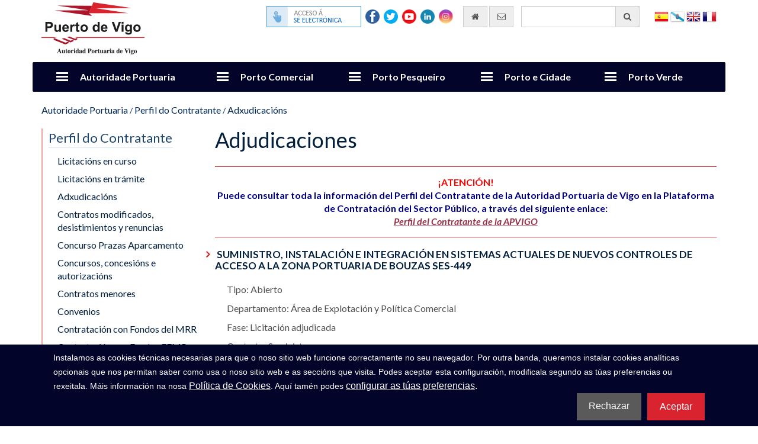

--- FILE ---
content_type: text/html; charset=UTF-8
request_url: https://www.apvigo.es/gl/adjudicacion/199/suministro-instalacion-e-integracion-en-sistemas-actuales-de-nuevos-controles-de-acceso-a-la-zona-portuaria-de-bouzas-ses-449
body_size: 10297
content:
<!doctype html>
<html lang="gl" xml:lang="gl">
<head>
    <meta name="viewport" content="width=device-width, initial-scale=1">
    <meta http-equiv="Content-Type" content="text/html; charset=utf-8" />
    <meta http-equiv="Content-Language" content="gl">
    <title>Adjudicaciones - APVIGO</title>
    <meta name="robots" content="all" />
    <meta name="description" content="Adjudicaciones. Autoridad Portuaria de Vigo" />
    <meta name="keywords" content="adjudicaciones,apvigo" />
    <meta name="author" content="Aaccentia Multimedia SL http://www.aaccentia.com/" />
    <meta name="DC.publisher" content="Aaccentia Multimedia SL - http://www.aaccentia.com/" />
    <meta name="DC.creator" content="(TYPE=name)Aaccentia Multimedia SL" />
    <meta name="DC.creator" content="(TYPE=email)info@aaccentia.com" />
    <link rel="icon" type="image/x-icon" href="https://www.apvigo.es/recursos/apvigo2016/favicon.ico?1625119439" />
<link rel="shortcut icon" type="image/x-icon" href="https://www.apvigo.es/recursos/apvigo2016/favicon.ico?1625119439" />
<link rel="stylesheet" type="text/css" href="//maxcdn.bootstrapcdn.com/font-awesome/4.3.0/css/font-awesome.min.css" />
<link rel="stylesheet" type="text/css" href="//fonts.googleapis.com/css?family=Lato:300,300i,400,400i,700,700i" />
<link rel="stylesheet" type="text/css" href="https://www.apvigo.es/recursos/apvigo2016/plugins/jquery.cookiebar/cookies.css?1647872000" media="screen" />
<link rel="stylesheet" type="text/css" href="https://www.apvigo.es/recursos/apvigo2016/plugins/jquery.cookiebar/jquery.cookiebar.css?1625119439" media="screen" />
<link rel="stylesheet" type="text/css" href="https://www.apvigo.es/recursos/apvigo2016/minify.css?1657089047" media="screen" />

</head>
<body class="apvigo2016 pagina_adjudicaciones nobanner nocargador migadepan menuvertical">

    <div class="container contenedorCabecera">
        <div class="contenedorCabeceraSuperior row">
            <div class="col-md-3">
                                <a href="https://www.apvigo.es/gl/paginas/inicio"
                    title="ir á páxina principal da Autoridade Portuaria de Vigo"
                >
                    <img src="https://www.apvigo.es/recursos/apvigo2016/img/logotipo.png" alt="Autoridade Portuaria de Vigo" />                </a>
                            </div>
            <div class="contenedorElementosCabeceraSuperior col-md-9">
                <aside class="contenedorBanderas">
                                            <ul>
                                                    <li>
                                <a href="https://www.apvigo.es/es/adjudicacion/199/suministro-instalacion-e-integracion-en-sistemas-actuales-de-nuevos-controles-de-acceso-a-la-zona-portuaria-de-bouzas-ses-449"
                                    class="flag flages"
                                    title="cambiar idioma a Español"
                                    lang="es"
                                    xml:lang="es"
                                >
                                    Español                                </a>
                            </li>
                                                    <li>
                                <a href="#"
                                    class="flag flaggl"
                                    title="cambiar idioma a Galego"
                                    lang="gl"
                                    xml:lang="gl"
                                >
                                    Galego                                </a>
                            </li>
                                                    <li>
                                <a href="https://www.apvigo.es/en/adjudicacion/199/suministro-instalacion-e-integracion-en-sistemas-actuales-de-nuevos-controles-de-acceso-a-la-zona-portuaria-de-bouzas-ses-449"
                                    class="flag flagen"
                                    title="cambiar idioma a English"
                                    lang="en"
                                    xml:lang="en"
                                >
                                    English                                </a>
                            </li>
                                                    <li>
                                <a href="https://www.apvigo.es/fr/adjudicacion/199/suministro-instalacion-e-integracion-en-sistemas-actuales-de-nuevos-controles-de-acceso-a-la-zona-portuaria-de-bouzas-ses-449"
                                    class="flag flagfr"
                                    title="cambiar idioma a Français"
                                    lang="fr"
                                    xml:lang="fr"
                                >
                                    Français                                </a>
                            </li>
                                                </ul>
                                    </aside>

                <div class="contenedorFormBusqueda input-group">
                    <form id="formBusqueda" name="formBusqueda" class="buscadorgeneral" method="get" action="https://www.apvigo.es/gl/paginas/buscador">
                        <input type="search" id="buscador[Buscador][busqueda]" name="buscador[Buscador][busqueda]" aria-label="Buscador xeral" aria-describedby="buscador" placeholder="" class="form-control" value="">
                        <button id="buscador" class="input-group-addon" type="submit" title="Buscador xeral"><i aria-hidden="true" class="fa fa-search"></i></button>
                    </form>
                </div>

                <a href="https://www.apvigo.es/gl/paginas/contacto" class="enlaceContactoCabecera" title="Enviar correo electrónico" aria-label="Enviar correo electrónico">
                    <span class="input-group-addon" aria-hidden="true"><i class="fa fa-envelope-o"></i></span>
                    <span class="sr-only">Enviar correo electrónico</span>
                </a>

                <a href="https://www.apvigo.es/gl/paginas/inicio" class="enlaceIndexCabecera" title="Ir al inicio" aria-label="Ir al inicio">
                    <span class="input-group-addon" aria-hidden="true"><i class="fa fa-home"></i></span>
                    <span class="sr-only">Ir al inicio</span>
                </a>

                <div class="contenedorRedes redesCabecera">
                    <div class="sedeelectronica">
                        <a target="_blank" title="Ir a la sede electrónica" href="https://sede.apvigo.gob.es/info.0">
                            <span class="sr-only">Ir a la sede electrónica</span>
                        </a>
                    </div>
                    <div class="facebook redsocial">
                        <a target="_blank" title="Ir a la página de facebook" href="https://www.facebook.com/PuertoVigo/">
                            <span class="sr-only">Ir a la página de facebook</span>
                        </a>
                    </div>
                    <div class="twitter redsocial">
                        <a target="_blank" title="Ir a la página de twitter" href="https://twitter.com/PuertoDeVigo">
                            <span class="sr-only">Ir a la página de twitter</span>
                        </a>
                    </div>
                    <div class="youtube redsocial">
                        <a target="_blank" title="Ir a la página de youtube" href="https://www.youtube.com/channel/UCsFZL5xdwtf629CZw-5XACw/feed">
                            <span class="sr-only">Ir a la página de youtube</span>
                        </a>
                    </div>
                    <div class="linkedin redsocial">
                        <a target="_blank" title="Ir a la página de linkedin" href="https://www.linkedin.com/company/puertodevigo/">
                            <span class="sr-only">Ir a la página de linkedin</span>
                        </a>
                    </div>
                    <div class="instagram redsocial">
                        <a target="_blank" title="Ir a la página de instagram" href="https://www.instagram.com/autoridad_portuaria_de_vigo/">
                            <span class="sr-only">Ir a la página de instagram</span>
                        </a>
                    </div>
                </div>

                <div id="meteo"></div>
            </div>
        </div>

        <div class="contenedorCabeceraInferior row">
            <div class="navbar navbar-default" role="navigation">
                <div class="container">
                    <div class="navbar-header">
                    <button type="button" class="navbar-toggle" data-toggle="collapse" data-target=".navbar-collapse">
                    <span class="sr-only">Cambiar navegación</span>
                    <span class="icon-bar"></span>
                    <span class="icon-bar"></span>
                    <span class="icon-bar"></span>
                    </button>
                    </div>
                    <nav class="collapse navbar-collapse">
                        <ul class="nav navbar-nav">
                                                                                    <li> <!-- A -->
                                                                    <a href="#" class="dropdown-toggle" data-toggle="dropdown" target="">Autoridade Portuaria</a>
                                    <div class="dropdown-menu multi-level menuDesplegable1">
                                    <div class="row">
                                                                        <div class="col-md-4">
                                    <ul class="listaCabecera">
                                                                                                                    <li class="">
                                                                                                                            <a href="https://www.apvigo.es/gl/paginas/bienvenida_del_presidente" class="" target="">Benvida do Presidente</a>
                                                                                                                        </li>
                                                                                                                                                            <li class="">
                                                                                                                            <a href="https://www.apvigo.es/gl/paginas/organigrama" class="" target="">Organigrama</a>
                                                                                                                        </li>
                                                                                                                                                            <li class="dropdown-submenu">
                                                                                                                            <a href="#" class="dropdown-submenu">Infraestruturas</a>
                                                                                                                            <ul class="dropdown-menu">
                                                                                                    <li>
                                                        <a href="https://www.apvigo.es/gl/paginas/zona_de_servicio_portuaria" target="">Presentación da Área portuaria</a>
                                                    </li>
                                                                                                    <li>
                                                        <a href="https://www.apvigo.es/gl/paginas/en_vigo" target="">En Vigo</a>
                                                    </li>
                                                                                                    <li>
                                                        <a href="https://www.apvigo.es/gl/paginas/en_el_resto_de_la_ria" target="">No resto da Ría</a>
                                                    </li>
                                                                                                    <li>
                                                        <a href="https://www.apvigo.es/gl/paginas/descargas_de_planos" target="">Descargas de Planos</a>
                                                    </li>
                                                                                            </ul>
                                                                                </li>
                                                                                                                                                            <li class="dropdown-submenu">
                                                                                                                            <a href="#" class="dropdown-submenu">Planificación Portuaria</a>
                                                                                                                            <ul class="dropdown-menu">
                                                                                                    <li>
                                                        <a href="https://www.apvigo.es/gl/paginas/planificacion_portuaria" target="">Presentación</a>
                                                    </li>
                                                                                                    <li>
                                                        <a href="https://www.apvigo.es/gl/paginas/documentos_oficiales_de_planificacion" target="">Documentos de planificación</a>
                                                    </li>
                                                                                            </ul>
                                                                                </li>
                                                                                                                                                            <li class="">
                                                                                                                            <a href="https://www.apvigo.es/gl/paginas/calidad" class="" target="">Calidade</a>
                                                                                                                        </li>
                                                                                                                                                            <li class="">
                                                                                                                            <a href="https://www.apvigo.es/gl/paginas/oferta_de_suelo_y_locales_disponibles" class="" target="">Oferta de Solo e Locais Dispoñibles</a>
                                                                                                                        </li>
                                                                                                                                                            <li class="">
                                                                                                                            <a href="https://www.apvigo.es/gl/paginas/plisan" class="" target="">Plisan</a>
                                                                                                                        </li>
                                                                                    </ul>
                                            </div>
                                                                                                                                                                <div class="col-md-4">
                                            <ul class="listaCabecera">
                                                                                <li class="">
                                                                                                                            <a href="http://bluegrowthvigo.eu/" class="" target="_blank">Blue Growth</a>
                                                                                                                        </li>
                                                                                                                                                            <li class="dropdown-submenu">
                                                                                                                            <a href="#" class="dropdown-submenu">Perfil do Contratante</a>
                                                                                                                            <ul class="dropdown-menu">
                                                                                                    <li>
                                                        <a href="https://www.apvigo.es/gl/paginas/licitaciones" target="">Licitacións en curso</a>
                                                    </li>
                                                                                                    <li>
                                                        <a href="https://www.apvigo.es/gl/paginas/entramite" target="">Licitacións en trámite</a>
                                                    </li>
                                                                                                    <li>
                                                        <a href="https://www.apvigo.es/gl/paginas/adjudicaciones" target="">Adxudicacións</a>
                                                    </li>
                                                                                                    <li>
                                                        <a href="https://www.apvigo.es/gl/paginas/contratos_modificados" target="">Contratos modificados</a>
                                                    </li>
                                                                                                    <li>
                                                        <a href="https://www.apvigo.es/gl/paginas/concurso_plazas_aparcamiento" target="">Concurso Prazas Aparcamento</a>
                                                    </li>
                                                                                                    <li>
                                                        <a href="https://www.apvigo.es/gl/paginas/concursos_concesiones__autorizaciones" target="">Concursos, concesións e autorizacións</a>
                                                    </li>
                                                                                                    <li>
                                                        <a href="https://www.apvigo.es/gl/paginas/contratos_menores" target="">Contratos menores</a>
                                                    </li>
                                                                                                    <li>
                                                        <a href="https://www.apvigo.es/gl/paginas/convenios" target="">Convenios</a>
                                                    </li>
                                                                                                    <li>
                                                        <a href="https://www.apvigo.es/gl/paginas/contratacion_con_fondos_del_mrr" target="">Contratación con Fondos del MRR</a>
                                                    </li>
                                                                                                    <li>
                                                        <a href="https://www.apvigo.es/gl/paginas/contratacion_con_fondos_femp" target="">Contratación con Fondos FEMP</a>
                                                    </li>
                                                                                                    <li>
                                                        <a href="https://www.apvigo.es/gl/paginas/contratacion_con_fondos_fempa" target="">Contratación con Fondos FEMPA</a>
                                                    </li>
                                                                                                    <li>
                                                        <a href="https://www.apvigo.es/gl/paginas/contratacion_con_fondos_feder" target="">Contratación con Fondos FEDER</a>
                                                    </li>
                                                                                                    <li>
                                                        <a href="https://www.apvigo.es/gl/paginas/contratacion_con_fondos_feder4" target="">Contratación con Fondos FEDER4</a>
                                                    </li>
                                                                                                    <li>
                                                        <a href="https://www.apvigo.es/gl/paginas/contratacion_con_fondos_interreg_atantic_area" target="">Contratación con Fondos Interreg Atantic Area</a>
                                                    </li>
                                                                                                    <li>
                                                        <a href="https://www.apvigo.es/gl/paginas/expedientes_sometidos_a_periodo_de_informacion_pub" target="">Expedientes sometidos a periodo de información pública</a>
                                                    </li>
                                                                                            </ul>
                                                                                </li>
                                                                                                                                                            <li class="">
                                                                                                                            <a href="https://www.apvigo.es/gl/paginas/ofertas_de_trabajo" class="" target="">Ofertas de Traballo</a>
                                                                                                                        </li>
                                                                                                                                                            <li class="dropdown-submenu">
                                                                                                                            <a href="#" class="dropdown-submenu">Publicacións</a>
                                                                                                                            <ul class="dropdown-menu">
                                                                                                    <li>
                                                        <a href="https://www.apvigo.es/gl/paginas/presentacion_publicaciones" target="">Presentación</a>
                                                    </li>
                                                                                                    <li>
                                                        <a href="https://www.apvigo.es/gl/paginas/valoracion_terrenos_lamina_agua" target="">Documentos oficiais</a>
                                                    </li>
                                                                                                    <li>
                                                        <a href="https://www.apvigo.es/gl/paginas/publicaciones_cuentas_anuales" target="">Contas anuais</a>
                                                    </li>
                                                                                                    <li>
                                                        <a href="https://www.apvigo.es/gl/paginas/politicas_de_calidad_y_medioambiente" target="">Política Integrada de Xestión</a>
                                                    </li>
                                                                                                    <li>
                                                        <a href="https://www.apvigo.es/gl/paginas/memoria_anual_2024" target="">Memoria Anual 2024</a>
                                                    </li>
                                                                                                    <li>
                                                        <a href="https://www.apvigo.es/gl/paginas/memorias_anuales_anteriores" target="">Memorias Anuais Anteriores</a>
                                                    </li>
                                                                                                    <li>
                                                        <a href="https://www.apvigo.es/gl/paginas/documentos_promocionales" target="">Documentos Promocionais</a>
                                                    </li>
                                                                                                    <li>
                                                        <a href="https://www.apvigo.es/gl/paginas/informe_uso_espacio_portuario" target="">Informes</a>
                                                    </li>
                                                                                                    <li>
                                                        <a href="https://www.apvigo.es/gl/paginas/seguridad_de_la_informacion" target="">Seguridad de la Información</a>
                                                    </li>
                                                                                            </ul>
                                                                                </li>
                                                                                                                                                            <li class="">
                                                                                                                            <a href="https://sede.apvigo.gob.es/info.0 " class="" target="_blank">Sede Electrónica</a>
                                                                                                                        </li>
                                                                                                                                                            <li class="">
                                                                                                                            <a href="https://www.apvigo.es/gl/paginas/plano_y_accesos" class="" target="">Controis de Acceso</a>
                                                                                                                        </li>
                                                                                                                                                            <li class="">
                                                                                                                            <a href="https://www.apvigo.es/gl/paginas/codigo_etico" class="" target="">Código Boas Prácticas</a>
                                                                                                                        </li>
                                                                                    </ul>
                                            </div>
                                                                                                                                                                <div class="col-md-4">
                                            <ul class="listaCabecera">
                                                                                <li class="">
                                                                                                                            <a href="https://www.apvigo.es/gl/paginas/anuncios" class="" target="">Taboleiro de Anuncios</a>
                                                                                                                        </li>
                                                                                                                                                            <li class="">
                                                                                                                            <a href="https://www.apvigo.es/gl/paginas/noticias" class="" target="">Noticias</a>
                                                                                                                        </li>
                                                                                                                                                            <li class="">
                                                                                                                            <a href="https://www.apvigo.es/gl/paginas/contacto" class="" target="">Contacto</a>
                                                                                                                        </li>
                                                                                                                                                            <li class="">
                                                                                                                            <a href="https://www.apvigo.es/gl/paginas/portal_transparencia" class="" target="">Portal de Transparencia</a>
                                                                                                                        </li>
                                                                                                                                                        </ul>
                                        </div>
                                                                        </div>
                                    </div>
                                                            </li>
                                                        <li> <!-- A -->
                                                                    <a href="#" class="dropdown-toggle" data-toggle="dropdown" target="">Porto Comercial</a>
                                    <div class="dropdown-menu multi-level menuDesplegable2">
                                    <div class="row">
                                                                        <div class="col-md-4">
                                    <ul class="listaCabecera">
                                                                                                                    <li class="">
                                                                                                                            <a href="https://www.apvigo.es/gl/paginas/presentacion_puerto_comercial" class="" target="">Presentación</a>
                                                                                                                        </li>
                                                                                                                                                            <li class="">
                                                                                                                            <a href="https://www.apvigo.es/elpuertohoy" class="" target="_blank">Porto Hoxe</a>
                                                                                                                        </li>
                                                                                                                                                            <li class="">
                                                                                                                            <a href="https://www.apvigo.es/gl/paginas/estadisticas_generales" class="" target="">Estatísticas</a>
                                                                                                                        </li>
                                                                                                                                                            <li class="dropdown-submenu">
                                                                                                                            <a href="#" class="dropdown-submenu">Liñas Regulares</a>
                                                                                                                            <ul class="dropdown-menu">
                                                                                                    <li>
                                                        <a href="https://www.apvigo.es/gl/paginas/contenedores" target="">Contenedores</a>
                                                    </li>
                                                                                                    <li>
                                                        <a href="https://www.apvigo.es/gl/paginas/roro" target="">Ro-Ro</a>
                                                    </li>
                                                                                                    <li>
                                                        <a href="https://www.apvigo.es/gl/paginas/convencional" target="">Convencional</a>
                                                    </li>
                                                                                                    <li>
                                                        <a href="https://www.apvigo.es/gl/paginas/granel" target="">Granel</a>
                                                    </li>
                                                                                            </ul>
                                                                                </li>
                                                                                                                                                            <li class="dropdown-submenu">
                                                                                                                            <a href="#" class="dropdown-submenu">Servizos Portuarios</a>
                                                                                                                            <ul class="dropdown-menu">
                                                                                                    <li>
                                                        <a href="https://www.apvigo.es/gl/paginas/registro_empresas_prestadoras" target="">Rexistro de Prestadoras de Servizos</a>
                                                    </li>
                                                                                                    <li>
                                                        <a href="https://www.apvigo.es/gl/paginas/servicios_tecnico_nauticos" target="">Servizos Técnico-Náuticos</a>
                                                    </li>
                                                                                                    <li>
                                                        <a href="https://www.apvigo.es/gl/paginas/servicio_al_pasaje" target="">Servizo ao Pasaxe</a>
                                                    </li>
                                                                                                    <li>
                                                        <a href="https://www.apvigo.es/gl/paginas/servicios_manipulacion" target="">Servizos Manipulación Mercancías</a>
                                                    </li>
                                                                                                    <li>
                                                        <a href="https://www.apvigo.es/gl/paginas/servicio_recepcion_desechos" target="">Servizos de Recepción de Lixo</a>
                                                    </li>
                                                                                            </ul>
                                                                                </li>
                                                                                                                                                            <li class="dropdown-submenu">
                                                                                                                            <a href="#" class="dropdown-submenu">Servizos Comerciais</a>
                                                                                                                            <ul class="dropdown-menu">
                                                                                                    <li>
                                                        <a href="https://www.apvigo.es/gl/paginas/servicios_comercial_de_embarque_y_desembarque_de_vehiculos" target="">Embarque e Desembarque de Vehículos</a>
                                                    </li>
                                                                                                    <li>
                                                        <a href="https://www.apvigo.es/gl/paginas/pesaje_vehiculos_terceros" target="">Pesaxe de Vehículos a Terceiros</a>
                                                    </li>
                                                                                                    <li>
                                                        <a href="https://www.apvigo.es/gl/paginas/servicio_comercial_de_barqueo_de_buques_en_el_puerto_de_vigo" target="">Barqueo de Buques</a>
                                                    </li>
                                                                                            </ul>
                                                                                </li>
                                                                                    </ul>
                                            </div>
                                                                                                                                                                <div class="col-md-4">
                                            <ul class="listaCabecera">
                                                                                <li class="dropdown-submenu">
                                                                                                                            <a href="#" class="dropdown-submenu">Taxas e Tarifas</a>
                                                                                                                            <ul class="dropdown-menu">
                                                                                                    <li>
                                                        <a href="https://www.apvigo.es/gl/paginas/uso_de_instaciones_y_servicios" target="">Por Uso de Instalacións Portuarias e Servizos</a>
                                                    </li>
                                                                                                    <li>
                                                        <a href="https://www.apvigo.es/gl/paginas/usos_privados_por_servicios_comerciales" target="">Por Servizos Comerciais prestados pola Autoridade Portuaria</a>
                                                    </li>
                                                                                                    <li>
                                                        <a href="https://www.apvigo.es/gl/paginas/usos_privados_a_terceros" target="">Por Servizos Comerciais prestados por Terceiros</a>
                                                    </li>
                                                                                            </ul>
                                                                                </li>
                                                                                                                                                            <li class="">
                                                                                                                            <a href="https://www.apvigo.es/gl/paginas/intermodalidad_ferroviaria" class="" target="">Intermodalidade Ferroviaria</a>
                                                                                                                        </li>
                                                                                                                                                            <li class="dropdown-submenu">
                                                                                                                            <a href="https://www.apvigo.es/gl/paginas/control_accesos_puerto_vigo" class="dropdown-submenu" target="">Seguridade</a>
                                                                                                                            <ul class="dropdown-menu">
                                                                                                    <li>
                                                        <a href="https://www.apvigo.es/gl/paginas/seguridad_y_proteccion" target="">Seguridade e Protección</a>
                                                    </li>
                                                                                                    <li>
                                                        <a href="https://www.apvigo.es/gl/paginas/centro_de_control_del_puerto_de_vigo" target="">Centro de control do Porto</a>
                                                    </li>
                                                                                                    <li>
                                                        <a href="https://www.apvigo.es/gl/paginas/codigo_internacional_proteccion_isps" target="">Instalacións Portuarias - Código ISPS</a>
                                                    </li>
                                                                                                    <li>
                                                        <a href="https://www.apvigo.es/gl/paginas/control_accesos_puerto_vigo" target="">Control de Accesos ao Porto</a>
                                                    </li>
                                                                                                    <li>
                                                        <a href="https://www.apvigo.es/gl/paginas/instrucciones_proteccion_security" target="">Instrucións de Protección – Security</a>
                                                    </li>
                                                                                                    <li>
                                                        <a href="https://www.apvigo.es/gl/paginas/instrucciones_seguridad_safety" target="">Instrucións de Seguridade – Safety</a>
                                                    </li>
                                                                                                    <li>
                                                        <a href="https://www.apvigo.es/gl/paginas/prevencion_riesgos_laborales" target="">Coordinación de Actividades Empresariais en Materia Preventiva</a>
                                                    </li>
                                                                                                    <li>
                                                        <a href="https://www.apvigo.es/gl/paginas/manuales_emergencia" target="">Manuais de Emerxencia - Puntos de Encontro</a>
                                                    </li>
                                                                                                    <li>
                                                        <a href="https://www.apvigo.es/gl/paginas/oficiales_de_proteccion_contactos" target="">Contacto Oficiais de Protección</a>
                                                    </li>
                                                                                            </ul>
                                                                                </li>
                                                                                                                                                            <li class="">
                                                                                                                            <a href="https://www.apvigo.es/gl/paginas/censos" class="" target="">Censos</a>
                                                                                                                        </li>
                                                                                                                                                            <li class="">
                                                                                                                            <a href="https://www.apvigo.es/gl/paginas/solicitudes_y_permisos" class="" target="">Solicitudes e Permisos</a>
                                                                                                                        </li>
                                                                                                                                                            <li class="">
                                                                                                                            <a href="https://www.apvigo.es/gl/paginas/normativa" class="" target="">Normativa Portuaria</a>
                                                                                                                        </li>
                                                                                    </ul>
                                            </div>
                                                                                                                                                                <div class="col-md-4">
                                            <ul class="listaCabecera">
                                                                                <li class="">
                                                                                                                            <a href="http://serviciosweb.apvigo.es:1280/pif/" class="" target="_blank">PIF</a>
                                                                                                                        </li>
                                                                                                                                                            <li class="">
                                                                                                                            <a href="https://www.apvigo.es/gl/paginas/directorio_de_empresas" class="" target="">Directorio Comunidade Portuaria</a>
                                                                                                                        </li>
                                                                                                                                                            <li class="">
                                                                                                                            <a href="https://www.apvigo.es/gl/paginas/contacto" class="" target="_blank">Contacto</a>
                                                                                                                        </li>
                                                                                                                                                        </ul>
                                        </div>
                                                                        </div>
                                    </div>
                                                            </li>
                                                        <li> <!-- A -->
                                                                    <a href="#" class="dropdown-toggle" data-toggle="dropdown" target="">Porto Pesqueiro</a>
                                    <div class="dropdown-menu multi-level menuDesplegable3">
                                    <div class="row">
                                                                        <div class="col-md-4">
                                    <ul class="listaCabecera">
                                                                                                                    <li class="">
                                                                                                                            <a href="https://www.apvigo.es/gl/paginas/presentacion_puerto_pesquero" class="" target="">Presentación</a>
                                                                                                                        </li>
                                                                                                                                                            <li class="">
                                                                                                                            <a href="https://www.apvigo.es/gl/paginas/prevision_buques_pesqueros" class="" target="">Previsión de buques pesqueros</a>
                                                                                                                        </li>
                                                                                                                                                            <li class="">
                                                                                                                            <a href="https://www.apvigo.es/gl/paginas/lonja_hoy" class="" target="">A Lonxa Hoxe</a>
                                                                                                                        </li>
                                                                                    </ul>
                                            </div>
                                                                                                                                                                <div class="col-md-4">
                                            <ul class="listaCabecera">
                                                                                <li class="">
                                                                                                                            <a href="https://www.apvigo.es/gl/paginas/infraestructura" class="" target="">Infraestrutura</a>
                                                                                                                        </li>
                                                                                                                                                            <li class="">
                                                                                                                            <a href="https://www.apvigo.es/gl/paginas/lonja_4.0" class="" target="">Lonja 4.0</a>
                                                                                                                        </li>
                                                                                                                                                            <li class="">
                                                                                                                            <a href="https://www.apvigo.es/gl/paginas/estadisticas_puerto_pesquero" class="" target="">Estatísticas</a>
                                                                                                                        </li>
                                                                                    </ul>
                                            </div>
                                                                                                                                                                <div class="col-md-4">
                                            <ul class="listaCabecera">
                                                                                <li class="">
                                                                                                                            <a href="https://www.apvigo.es/gl/paginas/actividad" class="" target="">Actividade</a>
                                                                                                                        </li>
                                                                                                                                                            <li class="">
                                                                                                                            <a href="https://www.apvigo.es/gl/paginas/contacto" class="" target="_blank">Contacto</a>
                                                                                                                        </li>
                                                                                                                                                        </ul>
                                        </div>
                                                                        </div>
                                    </div>
                                                            </li>
                                                        <li> <!-- A -->
                                                                    <a href="#" class="dropdown-toggle" data-toggle="dropdown" target="">Porto e Cidade</a>
                                    <div class="dropdown-menu multi-level menuDesplegable4">
                                    <div class="row">
                                                                        <div class="col-md-4">
                                    <ul class="listaCabecera">
                                                                                                                    <li class="">
                                                                                                                            <a href="https://www.apvigo.es/gl/paginas/historia_del_puerto" class="" target="">Historia do Porto</a>
                                                                                                                        </li>
                                                                                                                                                            <li class="">
                                                                                                                            <a href="https://www.apvigo.es/gl/paginas/archivo_del_puerto" class="" target="">Arquivo do Porto</a>
                                                                                                                        </li>
                                                                                                                                                            <li class="">
                                                                                                                            <a href="https://www.apvigo.es/gl/paginas/puerto_imagenes" class="" target="">O Porto en Imáxes</a>
                                                                                                                        </li>
                                                                                                                                                            <li class="">
                                                                                                                            <a href="https://www.apvigo.es/gl/paginas/puerto_video" class="" target="">O Porto en Video</a>
                                                                                                                        </li>
                                                                                    </ul>
                                            </div>
                                                                                                                                                                <div class="col-md-4">
                                            <ul class="listaCabecera">
                                                                                <li class="dropdown-submenu">
                                                                                                                            <a href="#" class="dropdown-submenu">Cruceiros</a>
                                                                                                                            <ul class="dropdown-menu">
                                                                                                    <li>
                                                        <a href="https://www.apvigo.es/gl/paginas/prevision_cruceros" target="">Previsión de Cruceiros</a>
                                                    </li>
                                                                                                    <li>
                                                        <a href="https://www.apvigo.es/gl/paginas/instalaciones_servicios_trafico_cruceros" target="">Instalacións e Servizo ao Tráfico</a>
                                                    </li>
                                                                                                    <li>
                                                        <a href="https://www.apvigo.es/gl/paginas/atractivo_turistico_cruceros" target="">Atractivo turístico</a>
                                                    </li>
                                                                                                    <li>
                                                        <a href="https://www.apvigo.es/gl/paginas/estadisticas_cruceros" target="">Estatísticas</a>
                                                    </li>
                                                                                                    <li>
                                                        <a href="https://www.apvigo.es/gl/paginas/asociaciones_proyectos_europeos" target="">Asociacións e Proxectos Europeos</a>
                                                    </li>
                                                                                            </ul>
                                                                                </li>
                                                                                                                                                            <li class="">
                                                                                                                            <a href="https://www.apvigo.es/gl/paginas/visitas" class="" target="">Visitas</a>
                                                                                                                        </li>
                                                                                                                                                            <li class="">
                                                                                                                            <a href="https://www.apvigo.es/gl/paginas/mareas_y_meteo" class="" target="">Mareas e Meteo</a>
                                                                                                                        </li>
                                                                                                                                                            <li class="">
                                                                                                                            <a href="https://www.apvigo.es/gl/paginas/eventos" class="" target="">Eventos</a>
                                                                                                                        </li>
                                                                                    </ul>
                                            </div>
                                                                                                                                                                <div class="col-md-4">
                                            <ul class="listaCabecera">
                                                                                <li class="">
                                                                                                                            <a href="https://www.apvigo.es/gl/paginas/contacto" class="" target="">Servizo de Atención ao Cidadán</a>
                                                                                                                        </li>
                                                                                                                                                        </ul>
                                        </div>
                                                                        </div>
                                    </div>
                                                            </li>
                                                        <li> <!-- A -->
                                                                    <a href="#" class="dropdown-toggle" data-toggle="dropdown" target="_blank">Porto Verde</a>
                                    <div class="dropdown-menu multi-level menuDesplegable5">
                                    <div class="row">
                                                                        <div class="col-md-4">
                                    <ul class="listaCabecera">
                                                                                                                    <li class="">
                                                                                                                            <a href="https://www.apvigo.es/gl/paginas/politica_gestion_ambiental" class="" target="">Política Integrada de Xestión e Certificados</a>
                                                                                                                        </li>
                                                                                                                                                            <li class="">
                                                                                                                            <a href="https://www.apvigo.es/gl/paginas/funciones_medio_ambiente" class="" target="">Funcións do Departamento de Medio Ambiente</a>
                                                                                                                        </li>
                                                                                                                                                            <li class="">
                                                                                                                            <a href="https://www.apvigo.es/gl/paginas/medioambiente_instalaciones" class="" target="">Instalacións e Medios Materiais</a>
                                                                                                                        </li>
                                                                                    </ul>
                                            </div>
                                                                                                                                                                <div class="col-md-4">
                                            <ul class="listaCabecera">
                                                                                <li class="">
                                                                                                                            <a href="https://www.apvigo.es/gl/paginas/proyectos_ambientales" class="" target="">Innovación e mellora ambiental</a>
                                                                                                                        </li>
                                                                                                                                                            <li class="">
                                                                                                                            <a href="https://www.apvigo.es/gl/paginas/declaracion_ambiental" class="" target="">Declaración Ambiental/Memoria de Sostenibilidade</a>
                                                                                                                        </li>
                                                                                                                                                            <li class="">
                                                                                                                            <a href="https://www.apvigo.es/gl/paginas/guias_instrucciones_medioambientales" class="" target="">Guías e Instrucións Medio Ambientais</a>
                                                                                                                        </li>
                                                                                    </ul>
                                            </div>
                                                                                                                                                                <div class="col-md-4">
                                            <ul class="listaCabecera">
                                                                                <li class="">
                                                                                                                            <a href="https://www.apvigo.es/gl/paginas/documentos_y_planes" class="" target="">Documentos e Plans</a>
                                                                                                                        </li>
                                                                                                                                                            <li class="">
                                                                                                                            <a href="https://www.apvigo.es/gl/paginas/green_energy" class="" target="">Green Energy Ports Conference</a>
                                                                                                                        </li>
                                                                                                                                                        </ul>
                                        </div>
                                                                        </div>
                                    </div>
                                                            </li>
                                                                                </ul>
                    </nav>
                </div>
            </div>
        </div>
    </div>

    
        <div class="container">
                    <div class="row">
                <div class="col-md-12">
                    <p class="breadCrumb">
                                                                                                                                                                                                                                                            <a href="https://www.apvigo.es/gl/paginas/bienvenida_del_presidente" class="" target="">Autoridade Portuaria</a>                                                                                                                                                /                                                                                                <a href="https://www.apvigo.es/gl/paginas/licitaciones" class="" target="">Perfil do Contratante</a>                                                                                                                                                /                                                                                                <a href="https://www.apvigo.es/gl/paginas/adjudicaciones" class="" target="">Adxudicacións</a>                                                                                                                                        </p>
                </div>
            </div>
                <div class="row">
                        <nav class="col-md-3">
                <ul class="menuLateral">
                    <li class="cabeceraMenuLateral">
                        <span>Perfil do Contratante</span>
                        <hr />
                    </li>
                                            <li>
                                                            <a href="https://www.apvigo.es/gl/paginas/licitaciones" target="">Licitacións en curso</a>                                                    </li>
                                            <li>
                                                            <a href="https://www.apvigo.es/gl/paginas/entramite" target="">Licitacións en trámite</a>                                                    </li>
                                            <li>
                                                            <a href="https://www.apvigo.es/gl/paginas/adjudicaciones" target="">Adxudicacións</a>                                                    </li>
                                            <li>
                                                            <a href="https://www.apvigo.es/gl/paginas/contratos_modificados" target="">Contratos modificados, desistimientos y renuncias</a>                                                    </li>
                                            <li>
                                                            <a href="https://www.apvigo.es/gl/paginas/concurso_plazas_aparcamiento" target="">Concurso Prazas Aparcamento</a>                                                    </li>
                                            <li>
                                                            <a href="https://www.apvigo.es/gl/paginas/concursos_concesiones__autorizaciones" target="">Concursos, concesións e autorizacións</a>                                                    </li>
                                            <li>
                                                            <a href="https://www.apvigo.es/gl/paginas/contratos_menores" target="">Contratos menores</a>                                                    </li>
                                            <li>
                                                            <a href="https://www.apvigo.es/gl/paginas/convenios" target="">Convenios</a>                                                    </li>
                                            <li>
                                                            <a href="https://www.apvigo.es/gl/paginas/contratacion_con_fondos_del_mrr" target="">Contratación con Fondos del MRR</a>                                                    </li>
                                            <li>
                                                            <a href="https://www.apvigo.es/gl/paginas/contratacion_con_fondos_femp" target="">Contratación con Fondos FEMP</a>                                                    </li>
                                            <li>
                                                            <a href="https://www.apvigo.es/gl/paginas/contratacion_con_fondos_fempa" target="">Contratación con Fondos FEMPA</a>                                                    </li>
                                            <li>
                                                            <a href="https://www.apvigo.es/gl/paginas/contratacion_con_fondos_feder" target="">Contratación con Fondos  FEDER</a>                                                    </li>
                                            <li>
                                                            <a href="https://www.apvigo.es/gl/paginas/contratacion_con_fondos_feder4" target="">Contratación con Fondos  FEDER4</a>                                                    </li>
                                            <li>
                                                            <a href="https://www.apvigo.es/gl/paginas/contratacion_con_fondos_interreg_atantic_area" target="">Contratación con Fondos Interreg Atantic Area</a>                                                    </li>
                                            <li>
                                                            <a href="https://www.apvigo.es/gl/paginas/expedientes_sometidos_a_periodo_de_informacion_pub" target="">Expedientes sometidos a periodo de información pública</a>                                                    </li>
                                    </ul>
            </nav>
                        <section class="col-md-9 contenido">
                                    <h1>Adjudicaciones</h1>
                                <div class="contenidopagina">
<div class="aplicacion" style="text-align: center;"><span style="color: #ff0000;"><strong> 
<hr />
¡ATENCIÓN!</strong></span></div>
<div class="aplicacion" style="text-align: center;"><span style="color: #000080;"><strong>Puede consultar toda la información del Perfil del Contratante de la Autoridad Portuaria de Vigo en la Plataforma de Contratación del Sector Público, a través del siguiente enlace:</strong></span></div>
<div class="aplicacion" style="text-align: center;"><span style="text-decoration: underline;"><em><strong><span style="color: #800000;"><a href="https://contrataciondelestado.es/wps/poc?uri=deeplink%3AperfilContratante&idBp=%2BdB5tSr9GTgQK2TEfXGy%2BA%3D%3D">Perfil del Contratante de la APVIGO</a></span></strong></em></span></div>
<div class="aplicacion" style="text-align: center;">
<hr />
</div>
<div class="fichalicitaciones ficha">
    <div class="ficha">
                <div class="intro">
            <h2 class="titular">
                SUMINISTRO, INSTALACIÓN E INTEGRACIÓN EN SISTEMAS ACTUALES DE NUEVOS CONTROLES DE ACCESO A LA ZONA PORTUARIA DE BOUZAS SES-449            </h2>
                            <p class="cat tipo">Tipo: Abierto</p>
                                        <p class="cat departamento">Departamento: Área de Explotación y Política Comercial</p>
                                        <p class="cat fase">Fase: Licitación adjudicada</p>
                                        <p class="cat contrato">Contrato: Suministros</p>
                                        <p class="cat criterio">Criterio: Varios Criterios (oferta económica más ventajosa)</p>
                                                    <p class="cat fecha">Límite presentación: 28/06/2019</p>
                                        <p class="cat fecha">Fecha de adjudicación: 23/07/2019</p>
                                        <p class="cat fecha">Empresa: TELEFÓNICA INGENIERÍA DE SEGURIDAD SAU.</p>
                                        <div class="cat anualidades">
                    <p class="anualidad">Anualidades</p>
                                                                        <p class="anualidad">
                                2019: 272.874,96 €                            </p>
                                                            </div>
                    </div>
        <p class="resumen"></p>
        <p class="contenido"><span style="color: #ff0000;"><strong>21-06-2019: Fórmula para la Valoración Económica de las Ofertas</strong></span></p>
                            <div class="documentos">
                <p class="titulardocumentos">Documentos</p>
                                                                                                                                        <p class="tipodocumento">Licitación en curso</p>
                    <ul>
                                                                <li>
                        <a href="https://www.apvigo.es/gl/licitaciones/descargar/1122/PLIEGOS+ADMINISTRATIVOS+SES449.pdf" class="enlacedocumento">24/05/2019 PLIEGOS ADMINISTRATIVOS SES449.pdf</a>                    </li>
                                                        <li>
                        <a href="https://www.apvigo.es/gl/licitaciones/descargar/1123/ANEXO+I.-+MODELO+DE+DECLARACI%C3%93N+RESPONSABLE.pdf" class="enlacedocumento">24/05/2019 ANEXO I.- MODELO DE DECLARACIÓN RESPONSABLE.pdf</a>                    </li>
                                                        <li>
                        <a href="https://www.apvigo.es/gl/licitaciones/descargar/1124/ANEXO+II.-+MODELO+DE+PROPOSICI%C3%93N.pdf" class="enlacedocumento">24/05/2019 ANEXO II.- MODELO DE PROPOSICIÓN.pdf</a>                    </li>
                                                        <li>
                        <a href="https://www.apvigo.es/gl/licitaciones/descargar/1125/PLIEGOS+T%C3%89CNICOS+SES+449.pdf" class="enlacedocumento">24/05/2019 PLIEGOS TÉCNICOS SES 449.pdf</a>                    </li>
                                                        <li>
                        <a href="https://www.apvigo.es/gl/licitaciones/descargar/1183/F%C3%B3rmula+para+Valoraci%C3%B3n+Econ%C3%B3mica+Ofertas.pdf" class="enlacedocumento">21/06/2019 Fórmula para Valoración Económica Ofertas.pdf</a>                    </li>
                                                        <li>
                        <a href="https://www.apvigo.es/gl/licitaciones/descargar/1184/Recopilaci%C3%B3n+de+Informaci%C3%B3n+demandada+y+aportada.pdf" class="enlacedocumento">21/06/2019 Recopilación de Información demandada y aportada.pdf</a>                    </li>
                                                        <li>
                        <a href="https://www.apvigo.es/gl/licitaciones/descargar/1216/Informe+justificativo_Suministro%2C+instalaci%C3%B3n+e+integraci%C3%B3n+en+sistemas+actuales+de+nuevos+controles+de+acceso+a+la+zona+portuaria+de+Bouzas_SES-449.pdf" class="enlacedocumento">30/07/2019 Informe justificativo_Suministro, instalación e integración en sistemas actuales de nuevos controles de acceso a la zona portuaria de Bouzas_SES-449.pdf</a>                    </li>
                                                        <li>
                        <a href="https://www.apvigo.es/gl/licitaciones/descargar/1218/Informe+Registro_n%C3%BAmero+licitadores_Suministro%2C+instalaci%C3%B3n+e+integraci%C3%B3n+en+sistemas+actuales+de+nuevos+controles+de+acceso+a+la+zona+portuaria+de+Bouzas_SES-449.pdf" class="enlacedocumento">30/07/2019 Informe Registro_número licitadores_Suministro, instalación e integración en sistemas actuales de nuevos controles de acceso a la zona portuaria de Bouzas_SES-449.pdf</a>                    </li>
                                                        <li>
                        <a href="https://www.apvigo.es/gl/licitaciones/descargar/1213/Acta+apertura+ofertas+administrativas+y+t%C3%A9cnicas_Suministro%2C+instalaci%C3%B3n+e+integraci%C3%B3n+en+sistemas+actuales+de+nuevos+controles+de+acceso+a+la+zona+portuaria+de+Bouzas_SES-449.pdf" class="enlacedocumento">30/07/2019 Acta apertura ofertas administrativas y técnicas_Suministro, instalación e integración en sistemas actuales de nuevos controles de acceso a la zona portuaria de Bouzas_SES-449.pdf</a>                    </li>
                                                        <li>
                        <a href="https://www.apvigo.es/gl/licitaciones/descargar/1219/Informe+valoraci%C3%B3n+t%C3%A9cnica_Comisi%C3%B3n+t%C3%A9cnica_Suministro%2C+instalaci%C3%B3n+e+integraci%C3%B3n+en+sistemas+actuales+de+nuevos+controles+de+acceso+a+la+zona+portuaria+de+Bouzas_SES-449.pdf" class="enlacedocumento">30/07/2019 Informe valoración técnica_Comisión técnica_Suministro, instalación e integración en sistemas actuales de nuevos controles de acceso a la zona portuaria de Bouzas_SES-449.pdf</a>                    </li>
                                                        <li>
                        <a href="https://www.apvigo.es/gl/licitaciones/descargar/1214/Acta+ofertas+econ%C3%B3micas_Suministro%2C+instalaci%C3%B3n+e+integraci%C3%B3n+en+sistemas+actuales+de+nuevos+controles+de+acceso+a+la+zona+portuaria+de+Bouzas_SES-449.pdf" class="enlacedocumento">30/07/2019 Acta ofertas económicas_Suministro, instalación e integración en sistemas actuales de nuevos controles de acceso a la zona portuaria de Bouzas_SES-449.pdf</a>                    </li>
                                                        <li>
                        <a href="https://www.apvigo.es/gl/licitaciones/descargar/1217/Informe+propuesta+adjudicaci%C3%B3n_Comisi%C3%B3n+t%C3%A9cnica_Suministro%2C+instalaci%C3%B3n+e+integraci%C3%B3n+en+sistemas+actuales+de+nuevos+controles+de+acceso+a+la+zona+portuaria+de+Bouzas_SES-449.pdf" class="enlacedocumento">30/07/2019 Informe propuesta adjudicación_Comisión técnica_Suministro, instalación e integración en sistemas actuales de nuevos controles de acceso a la zona portuaria de Bouzas_SES-449.pdf</a>                    </li>
                                                        <li>
                        <a href="https://www.apvigo.es/gl/licitaciones/descargar/1215/Acta+propuesta+provisional+Mesa_Suministro%2C+instalaci%C3%B3n+e+integraci%C3%B3n+en+sistemas+actuales+de+nuevos+controles+de+acceso+a+la+zona+portuaria+de+Bouzas_SES-449.pdf" class="enlacedocumento">30/07/2019 Acta propuesta provisional Mesa_Suministro, instalación e integración en sistemas actuales de nuevos controles de acceso a la zona portuaria de Bouzas_SES-449.pdf</a>                    </li>
                                                        <li>
                        <a href="https://www.apvigo.es/gl/licitaciones/descargar/1220/Resoluci%C3%B3n+Adjudicaci%C3%B3n_Suministro%2C+instalaci%C3%B3n+e+integraci%C3%B3n+en+sistemas+actuales+de+nuevos+controles+de+acceso+a+la+zona+portuaria+de+Bouzas_SES-449.pdf" class="enlacedocumento">30/07/2019 Resolución Adjudicación_Suministro, instalación e integración en sistemas actuales de nuevos controles de acceso a la zona portuaria de Bouzas_SES-449.pdf</a>                    </li>
                                </ul>
            </div>
                <div class="utilidades"><a href="javascript:history.back();" class="btVolver">Volver</a></div>
    </div>
</div>
</div>
            </section>
        </div>
    </div>
    
    <footer>
        <div class="container">
            <div class="row">
                                                    <div class="col-md-3">
                        <span class="principalListaPie">Autoridade Portuaria</span>
                                                    <ul class="listaPie">
                                                                    <li>
                                        <a href="https://www.apvigo.es/gl/paginas/bienvenida_del_presidente" class="" target="">Benvida do Presidente</a>
                                    </li>
                                                                    <li>
                                        <a href="https://www.apvigo.es/gl/paginas/organigrama" class="" target="">Organigrama</a>
                                    </li>
                                                                    <li>
                                        <a href="https://www.apvigo.es/gl/paginas/zona_de_servicio_portuaria" class="" target="">Infraestruturas</a>
                                    </li>
                                                                    <li>
                                        <a href="https://www.apvigo.es/gl/paginas/planificacion_portuaria" class="" target="">Planificación Portuaria</a>
                                    </li>
                                                                    <li>
                                        <a href="https://www.apvigo.es/gl/paginas/calidad" class="" target="">Calidade</a>
                                    </li>
                                                                    <li>
                                        <a href="https://www.apvigo.es/gl/paginas/oferta_de_suelo_y_locales_disponibles" class="" target="">Oferta de Solo e Locais Dispoñibles</a>
                                    </li>
                                                                    <li>
                                        <a href="https://www.apvigo.es/gl/paginas/plisan" class="" target="">Plisan</a>
                                    </li>
                                                                    <li>
                                        <a href="http://bluegrowthvigo.eu/" class="" target="_blank">Blue Growth</a>
                                    </li>
                                                                    <li>
                                        <a href="https://www.apvigo.es/gl/paginas/licitaciones" class="" target="">Perfil do Contratante</a>
                                    </li>
                                                                    <li>
                                        <a href="https://www.apvigo.es/gl/paginas/ofertas_de_trabajo" class="" target="">Ofertas de Traballo</a>
                                    </li>
                                                                    <li>
                                        <a href="https://www.apvigo.es/gl/paginas/presentacion_publicaciones" class="" target="">Publicacións</a>
                                    </li>
                                                                    <li>
                                        <a href="https://sede.apvigo.gob.es/info.0 " class="" target="_blank">Sede Electrónica</a>
                                    </li>
                                                                    <li>
                                        <a href="https://www.apvigo.es/gl/paginas/plano_y_accesos" class="" target="">Controis de Acceso</a>
                                    </li>
                                                                    <li>
                                        <a href="https://www.apvigo.es/gl/paginas/codigo_etico" class="" target="">Código Boas Prácticas</a>
                                    </li>
                                                                    <li>
                                        <a href="https://www.apvigo.es/gl/paginas/anuncios" class="" target="">Taboleiro de Anuncios</a>
                                    </li>
                                                                    <li>
                                        <a href="https://www.apvigo.es/gl/paginas/noticias" class="" target="">Noticias</a>
                                    </li>
                                                                    <li>
                                        <a href="https://www.apvigo.es/gl/paginas/contacto" class="" target="">Contacto</a>
                                    </li>
                                                                    <li>
                                        <a href="https://www.apvigo.es/gl/paginas/portal_transparencia" class="" target="">Portal de Transparencia</a>
                                    </li>
                                                            </ul>
                                            </div>
                                    <div class="col-md-3">
                        <span class="principalListaPie">Porto Comercial</span>
                                                    <ul class="listaPie">
                                                                    <li>
                                        <a href="https://www.apvigo.es/gl/paginas/presentacion_puerto_comercial" class="" target="">Presentación</a>
                                    </li>
                                                                    <li>
                                        <a href="https://www.apvigo.es/elpuertohoy" class="" target="_blank">Porto Hoxe</a>
                                    </li>
                                                                    <li>
                                        <a href="https://www.apvigo.es/gl/paginas/estadisticas_generales" class="" target="">Estatísticas</a>
                                    </li>
                                                                    <li>
                                        <a href="https://www.apvigo.es/gl/paginas/contenedores" class="" target="">Liñas Regulares</a>
                                    </li>
                                                                    <li>
                                        <a href="https://www.apvigo.es/gl/paginas/registro_empresas_prestadoras" class="" target="">Servizos Portuarios</a>
                                    </li>
                                                                    <li>
                                        <a href="https://www.apvigo.es/gl/paginas/servicios_comercial_de_embarque_y_desembarque_de_vehiculos" class="" target="">Servizos Comerciais</a>
                                    </li>
                                                                    <li>
                                        <a href="https://www.apvigo.es/gl/paginas/uso_de_instaciones_y_servicios" class="" target="">Taxas e Tarifas</a>
                                    </li>
                                                                    <li>
                                        <a href="https://www.apvigo.es/gl/paginas/intermodalidad_ferroviaria" class="" target="">Intermodalidade Ferroviaria</a>
                                    </li>
                                                                    <li>
                                        <a href="https://www.apvigo.es/gl/paginas/control_accesos_puerto_vigo" class="" target="">Seguridade</a>
                                    </li>
                                                                    <li>
                                        <a href="https://www.apvigo.es/gl/paginas/censos" class="" target="">Censos</a>
                                    </li>
                                                                    <li>
                                        <a href="https://www.apvigo.es/gl/paginas/solicitudes_y_permisos" class="" target="">Solicitudes e Permisos</a>
                                    </li>
                                                                    <li>
                                        <a href="https://www.apvigo.es/gl/paginas/normativa" class="" target="">Normativa Portuaria</a>
                                    </li>
                                                                    <li>
                                        <a href="http://serviciosweb.apvigo.es:1280/pif/" class="" target="_blank">PIF</a>
                                    </li>
                                                                    <li>
                                        <a href="https://www.apvigo.es/gl/paginas/directorio_de_empresas" class="" target="">Directorio Comunidade Portuaria</a>
                                    </li>
                                                                    <li>
                                        <a href="https://www.apvigo.es/gl/paginas/contacto" class="" target="_blank">Contacto</a>
                                    </li>
                                                            </ul>
                                            </div>
                                    <div class="col-md-3">
                        <span class="principalListaPie">Porto Pesqueiro</span>
                                                    <ul class="listaPie">
                                                                    <li>
                                        <a href="https://www.apvigo.es/gl/paginas/presentacion_puerto_pesquero" class="" target="">Presentación</a>
                                    </li>
                                                                    <li>
                                        <a href="https://www.apvigo.es/gl/paginas/prevision_buques_pesqueros" class="" target="">Previsión de buques pesqueros</a>
                                    </li>
                                                                    <li>
                                        <a href="https://www.apvigo.es/gl/paginas/lonja_hoy" class="" target="">A Lonxa Hoxe</a>
                                    </li>
                                                                    <li>
                                        <a href="https://www.apvigo.es/gl/paginas/infraestructura" class="" target="">Infraestrutura</a>
                                    </li>
                                                                    <li>
                                        <a href="https://www.apvigo.es/gl/paginas/lonja_4.0" class="" target="">Lonja 4.0</a>
                                    </li>
                                                                    <li>
                                        <a href="https://www.apvigo.es/gl/paginas/estadisticas_puerto_pesquero" class="" target="">Estatísticas</a>
                                    </li>
                                                                    <li>
                                        <a href="https://www.apvigo.es/gl/paginas/actividad" class="" target="">Actividade</a>
                                    </li>
                                                                    <li>
                                        <a href="https://www.apvigo.es/gl/paginas/contacto" class="" target="_blank">Contacto</a>
                                    </li>
                                                            </ul>
                                            </div>
                                    <div class="col-md-3">
                        <span class="principalListaPie">Porto e Cidade</span>
                                                    <ul class="listaPie">
                                                                    <li>
                                        <a href="https://www.apvigo.es/gl/paginas/historia_del_puerto" class="" target="">Historia do Porto</a>
                                    </li>
                                                                    <li>
                                        <a href="https://www.apvigo.es/gl/paginas/archivo_del_puerto" class="" target="">Arquivo do Porto</a>
                                    </li>
                                                                    <li>
                                        <a href="https://www.apvigo.es/gl/paginas/puerto_imagenes" class="" target="">O Porto en Imaxes</a>
                                    </li>
                                                                    <li>
                                        <a href="https://www.apvigo.es/gl/paginas/puerto_video" class="" target="">O Porto en Video</a>
                                    </li>
                                                                    <li>
                                        <a href="https://www.apvigo.es/gl/paginas/prevision_cruceros" class="" target="_blank">Cruceiros</a>
                                    </li>
                                                                    <li>
                                        <a href="https://www.apvigo.es/gl/paginas/visitas" class="" target="">Visitas</a>
                                    </li>
                                                                    <li>
                                        <a href="https://www.apvigo.es/gl/paginas/mareas_y_meteo" class="" target="">Mareas e Meteo</a>
                                    </li>
                                                                    <li>
                                        <a href="https://www.apvigo.es/gl/paginas/eventos" class="" target="">Eventos</a>
                                    </li>
                                                                    <li>
                                        <a href="https://www.apvigo.es/gl/paginas/contacto" class="" target="">Servizo de Atención ao Cidadán</a>
                                    </li>
                                                            </ul>
                                            </div>
                                    <div class="col-md-3">
                        <span class="principalListaPie">Porto Verde</span>
                                                    <ul class="listaPie">
                                                                    <li>
                                        <a href="https://www.apvigo.es/gl/paginas/politica_gestion_ambiental" class="" target="">Política Integrada de Xestión e Certificados</a>
                                    </li>
                                                                    <li>
                                        <a href="https://www.apvigo.es/gl/paginas/funciones_medio_ambiente" class="" target="">Funcións do Departamento de Medio Ambiente</a>
                                    </li>
                                                                    <li>
                                        <a href="https://www.apvigo.es/gl/paginas/medioambiente_instalaciones" class="" target="">Instalacións e Medios Materiais</a>
                                    </li>
                                                                    <li>
                                        <a href="https://www.apvigo.es/gl/paginas/proyectos_ambientales" class="" target="">Innovación e mellora ambiental</a>
                                    </li>
                                                                    <li>
                                        <a href="https://www.apvigo.es/gl/paginas/declaracion_ambiental" class="" target="">Declaración Ambiental/Memoria de Sostenibilidade</a>
                                    </li>
                                                                    <li>
                                        <a href="https://www.apvigo.es/gl/paginas/guias_instrucciones_medioambientales" class="" target="">Guías e Instrucións Medio Ambientais</a>
                                    </li>
                                                                    <li>
                                        <a href="https://www.apvigo.es/gl/paginas/documentos_y_planes" class="" target="">Documentos e Plans</a>
                                    </li>
                                                                    <li>
                                        <a href="https://www.apvigo.es/gl/paginas/green_energy" class="" target="">Green Energy Ports Conference</a>
                                    </li>
                                                            </ul>
                                            </div>
                                            </div>

            <div class="row">
                <div class="col-md-12 contenedorRedes redesPie">
                    <div class="facebook redsocial">
                        <a target="_blank" title="Ir a la página de facebook" href="https://www.facebook.com/PuertoVigo/">
                            <span class="sr-only">Ir a la página de facebook</span>
                        </a>
                    </div>
                    <div class="twitter redsocial">
                        <a target="_blank" title="Ir a la página de twitter" href="https://twitter.com/PuertoDeVigo">
                            <span class="sr-only">Ir a la página de twitter</span>
                        </a>
                    </div>
                    <div class="youtube redsocial">
                        <a target="_blank" title="Ir a la página de youtube" href="https://www.youtube.com/channel/UCsFZL5xdwtf629CZw-5XACw/feed">
                            <span class="sr-only">Ir a la página de youtube</span>
                        </a>
                    </div>
                    <div class="linkedin redsocial">
                        <a target="_blank" title="Ir a la página de linkedin" href="https://www.linkedin.com/company/puertodevigo/">
                            <span class="sr-only">Ir a la página de linkedin</span>
                        </a>
                    </div>
                    <div class="instagram redsocial">
                        <a target="_blank" title="Ir a la página de instagram" href="https://www.instagram.com/autoridad_portuaria_de_vigo/">
                            <span class="sr-only">Ir a la página de instagram</span>
                        </a>
                    </div>
                </div>
            </div>

            <div class="row">
                <div class="col-md-12 contenedorMenuPie">
                                            <ul>
                                                            <li>
                                    <a href="https://www.apvigo.es/gl/paginas/info_legal" class="" target="">Info Legal</a>
                                </li>
                                                            <li>
                                    <a href="https://sede.apvigo.gob.es/privacy.3" class="" target="_blank">Política de Privacidade</a>
                                </li>
                                                            <li>
                                    <a href="https://www.apvigo.es/gl/paginas/inicio" class="" target="">Portal do Empregado</a>
                                </li>
                                                            <li>
                                    <a href="https://www.apvigo.es/gl/paginas/politica_de_cookies" class="" target="">Política de Cookies</a>
                                </li>
                                                            <li>
                                    <a href="https://www.apvigo.es/gl/interfaces/mapaweb" class="" target="">Mapa web</a>
                                </li>
                                                    </ul>
                                    </div>
            </div>

            <div class="row">
                <div class="col-md-12 contenedorInfoPie">
                    <p>
                        &copy; Autoridade Portuaria de Vigo :: <a href="https://www.apvigo.es">Praza da Estrela, 1, 36201, Vigo</a> :: <a href="mailto:apvigo@apvigo.es">apvigo@apvigo.es</a> :: <a href="https://www.apvigo.es/gl/paginas/politica_de_cookies">Política de Cookies</a><br />Tfno. <a href="tel:+34986268000">+34 986 268 000</a> :: Fax <a href="tel:+34986268001">+34 986 268 001</a> :: Emergencias <a href="tel:900100802">900 100 802</a>                    </p>
                </div>
            </div>

            <div class="row">
                <div class="col-md-12 contenedorMosca">
                    <a href="http://www.aaccentia.com/" title="CREATIVIDAD :: AACCENTIA MULTIMEDIA :: REALIZACIÓN"><img src="https://www.apvigo.es/recursos/apvigo2016/img/logoAaccentia.png" alt="CREATIVIDAD :: AACCENTIA MULTIMEDIA :: REALIZACIÓN" /></a>                </div>
            </div>

            <div id="cookies" class="fancyCookies">
    <div class="ventana">
        <div class="container-fluid px-5">
            <div class="row">
                <div class="col-md-12 divX">
                    <span class="cerrarVentana">x</span>
                </div>
            </div>
            <div class="row">

                <div class="col-12">
                    <div class="col-12 d-flex align-items-center divGrupo  my-4">
                        <div class="h2 titleventana">Configuración de cookies</div>
                    </div>
                    <p class="definedCookie">Este sitio web utiliza cookies para mejorar la experiencia mientras se navega
                        por el sitio web. Las
                        cookies que se clasifican como necesarias se almacenan en el navegador ya que son esenciales para el
                        funcionamiento básico del sitio web. También utilizamos cookies de terceros que nos ayudan a
                        analizar y comprender cómo utilizas este sitio web; estas cookies se almacenarán en tu navegador
                        sólo con tu consentimiento. También tienes la opción de no permitir estas cookies, sin embargo, la
                        exclusión de algunas de estas cookies puede afectar a tu experiencia de navegación.</p>
                    <div class="cookiesNeces">
                    </div>
                    <div class="cookiesVarias">
                    </div>
                    <div class="row mb-4">
                        <div class="col-8">
                            <p> <span class="instrRemove">Instrucciones sobre cómo eliminar las cookies y más información en
                                    nuestra</span> <a href="https://www.apvigo.es/gl/paginas/politica_de_cookies" class="sub urlcookie">política de
                                        cookies</a>.</p>
                        </div>
                        <div class="col-4">
                            <button class="btn btn-success btnGuardar" id="guardarCambiosCookies">Guardar</button>
                        </div>
                    </div>
                </div>
            </div>
        </div>
    </div>
</div>
        </div>
    </footer>

    
    <script type="text/javascript">
var url_politica='https://www.apvigo.es/gl/paginas/politica_de_cookies';
var idioma='gl';
var urlbuscadorpredictivo='https://www.apvigo.es/gl/interfaces/buscadorpredictivo';
var urleventosinicio='https://www.apvigo.es/gl/interfaces/eventosinicio';
var urllonjahoy='https://www.apvigo.es/gl/interfaces/lalonjahoy';
</script>
<script type="text/javascript" src="https://www.apvigo.es/recursos/apvigo2016/plugins/jquery.cookiebar/locale/mensajes_gl.js?1647872000"></script>
<script type="text/javascript" src="https://www.apvigo.es/recursos/apvigo2016/minify.gl.js?1641908145"></script>

</body>
</html>
